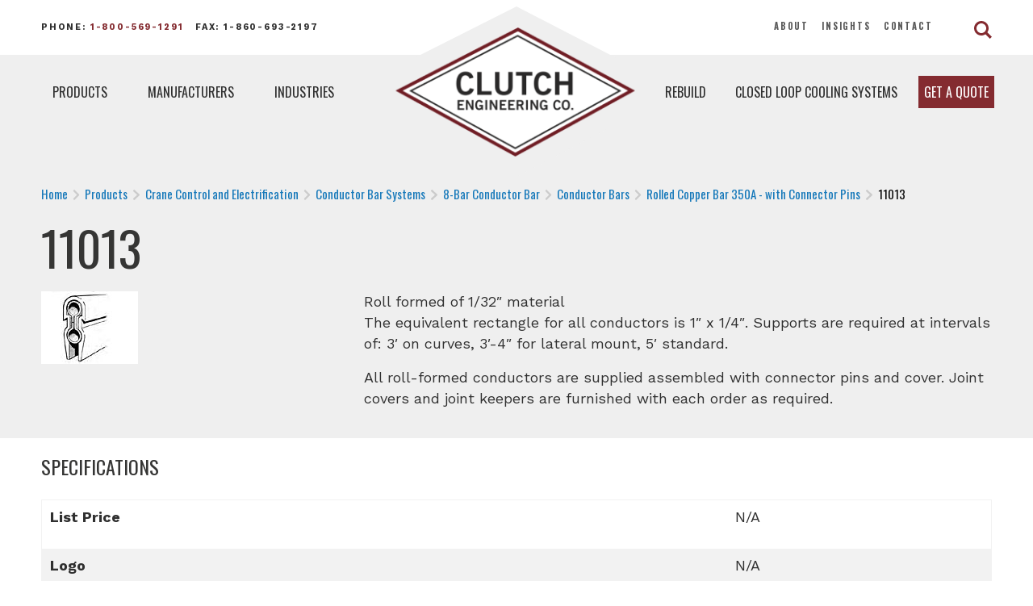

--- FILE ---
content_type: text/html; charset=UTF-8
request_url: https://www.clutchengineering.com/product/11013/
body_size: 9248
content:
<!DOCTYPE html>
<html lang="en">
<head>
	<meta charset="utf-8" />
	<meta http-equiv="x-ua-compatible" content="ie=edge">
	<meta name="viewport" content="width=device-width, initial-scale=1.0" />
	<title>11013 - Clutch Engineering</title>
    <meta name='robots' content='index, follow, max-image-preview:large, max-snippet:-1, max-video-preview:-1' />
	<style>img:is([sizes="auto" i], [sizes^="auto," i]) { contain-intrinsic-size: 3000px 1500px }</style>
	
	<!-- This site is optimized with the Yoast SEO plugin v25.8 - https://yoast.com/wordpress/plugins/seo/ -->
	<link rel="canonical" href="https://www.clutchengineering.com/product/11013/" />
	<meta property="og:locale" content="en_US" />
	<meta property="og:type" content="article" />
	<meta property="og:title" content="11013 - Clutch Engineering" />
	<meta property="og:description" content="Roll formed of 1/32&#8243; materialThe equivalent rectangle for all conductors is 1&#8243; x 1/4&#8243;. Supports are required at intervals of: 3&#8242; on curves, 3&#8242;-4&#8243; for lateral mount, 5&#8242; standard. All roll-formed conductors are supplied assembled with connector pins and cover. Joint covers and joint [&hellip;]" />
	<meta property="og:url" content="https://www.clutchengineering.com/product/11013/" />
	<meta property="og:site_name" content="Clutch Engineering" />
	<meta property="article:modified_time" content="2023-03-02T21:16:00+00:00" />
	<meta name="twitter:card" content="summary_large_image" />
	<script type="application/ld+json" class="yoast-schema-graph">{"@context":"https://schema.org","@graph":[{"@type":"WebPage","@id":"https://www.clutchengineering.com/product/11013/","url":"https://www.clutchengineering.com/product/11013/","name":"11013 - Clutch Engineering","isPartOf":{"@id":"https://www.clutchengineering.com/#website"},"datePublished":"2023-03-02T21:01:42+00:00","dateModified":"2023-03-02T21:16:00+00:00","breadcrumb":{"@id":"https://www.clutchengineering.com/product/11013/#breadcrumb"},"inLanguage":"en","potentialAction":[{"@type":"ReadAction","target":["https://www.clutchengineering.com/product/11013/"]}]},{"@type":"BreadcrumbList","@id":"https://www.clutchengineering.com/product/11013/#breadcrumb","itemListElement":[{"@type":"ListItem","position":1,"name":"Home","item":"https://www.clutchengineering.com/"},{"@type":"ListItem","position":2,"name":"Products","item":"https://www.clutchengineering.com/product/"},{"@type":"ListItem","position":3,"name":"11013"}]},{"@type":"WebSite","@id":"https://www.clutchengineering.com/#website","url":"https://www.clutchengineering.com/","name":"Clutch Engineering","description":"","publisher":{"@id":"https://www.clutchengineering.com/#organization"},"potentialAction":[{"@type":"SearchAction","target":{"@type":"EntryPoint","urlTemplate":"https://www.clutchengineering.com/?s={search_term_string}"},"query-input":{"@type":"PropertyValueSpecification","valueRequired":true,"valueName":"search_term_string"}}],"inLanguage":"en"},{"@type":"Organization","@id":"https://www.clutchengineering.com/#organization","name":"Clutch Engineering","url":"https://www.clutchengineering.com/","logo":{"@type":"ImageObject","inLanguage":"en","@id":"https://www.clutchengineering.com/#/schema/logo/image/","url":"https://www.clutchengineering.com/wp-content/uploads/2019/07/rowland-company-logo.png","contentUrl":"https://www.clutchengineering.com/wp-content/uploads/2019/07/rowland-company-logo.png","width":286,"height":137,"caption":"Clutch Engineering"},"image":{"@id":"https://www.clutchengineering.com/#/schema/logo/image/"}}]}</script>
	<!-- / Yoast SEO plugin. -->


<link rel="alternate" type="application/rss+xml" title="Clutch Engineering &raquo; Feed" href="https://www.clutchengineering.com/feed/" />
<link rel="alternate" type="application/rss+xml" title="Clutch Engineering &raquo; Comments Feed" href="https://www.clutchengineering.com/comments/feed/" />
<link rel="alternate" type="application/rss+xml" title="Clutch Engineering &raquo; 11013 Comments Feed" href="https://www.clutchengineering.com/product/11013/feed/" />
<link rel='stylesheet' id='wp-block-library-css' href='https://www.clutchengineering.com/wp-includes/css/dist/block-library/style.min.css?ver=6.8.3' type='text/css' media='all' />
<style id='classic-theme-styles-inline-css' type='text/css'>
/*! This file is auto-generated */
.wp-block-button__link{color:#fff;background-color:#32373c;border-radius:9999px;box-shadow:none;text-decoration:none;padding:calc(.667em + 2px) calc(1.333em + 2px);font-size:1.125em}.wp-block-file__button{background:#32373c;color:#fff;text-decoration:none}
</style>
<style id='global-styles-inline-css' type='text/css'>
:root{--wp--preset--aspect-ratio--square: 1;--wp--preset--aspect-ratio--4-3: 4/3;--wp--preset--aspect-ratio--3-4: 3/4;--wp--preset--aspect-ratio--3-2: 3/2;--wp--preset--aspect-ratio--2-3: 2/3;--wp--preset--aspect-ratio--16-9: 16/9;--wp--preset--aspect-ratio--9-16: 9/16;--wp--preset--color--black: #000000;--wp--preset--color--cyan-bluish-gray: #abb8c3;--wp--preset--color--white: #ffffff;--wp--preset--color--pale-pink: #f78da7;--wp--preset--color--vivid-red: #cf2e2e;--wp--preset--color--luminous-vivid-orange: #ff6900;--wp--preset--color--luminous-vivid-amber: #fcb900;--wp--preset--color--light-green-cyan: #7bdcb5;--wp--preset--color--vivid-green-cyan: #00d084;--wp--preset--color--pale-cyan-blue: #8ed1fc;--wp--preset--color--vivid-cyan-blue: #0693e3;--wp--preset--color--vivid-purple: #9b51e0;--wp--preset--gradient--vivid-cyan-blue-to-vivid-purple: linear-gradient(135deg,rgba(6,147,227,1) 0%,rgb(155,81,224) 100%);--wp--preset--gradient--light-green-cyan-to-vivid-green-cyan: linear-gradient(135deg,rgb(122,220,180) 0%,rgb(0,208,130) 100%);--wp--preset--gradient--luminous-vivid-amber-to-luminous-vivid-orange: linear-gradient(135deg,rgba(252,185,0,1) 0%,rgba(255,105,0,1) 100%);--wp--preset--gradient--luminous-vivid-orange-to-vivid-red: linear-gradient(135deg,rgba(255,105,0,1) 0%,rgb(207,46,46) 100%);--wp--preset--gradient--very-light-gray-to-cyan-bluish-gray: linear-gradient(135deg,rgb(238,238,238) 0%,rgb(169,184,195) 100%);--wp--preset--gradient--cool-to-warm-spectrum: linear-gradient(135deg,rgb(74,234,220) 0%,rgb(151,120,209) 20%,rgb(207,42,186) 40%,rgb(238,44,130) 60%,rgb(251,105,98) 80%,rgb(254,248,76) 100%);--wp--preset--gradient--blush-light-purple: linear-gradient(135deg,rgb(255,206,236) 0%,rgb(152,150,240) 100%);--wp--preset--gradient--blush-bordeaux: linear-gradient(135deg,rgb(254,205,165) 0%,rgb(254,45,45) 50%,rgb(107,0,62) 100%);--wp--preset--gradient--luminous-dusk: linear-gradient(135deg,rgb(255,203,112) 0%,rgb(199,81,192) 50%,rgb(65,88,208) 100%);--wp--preset--gradient--pale-ocean: linear-gradient(135deg,rgb(255,245,203) 0%,rgb(182,227,212) 50%,rgb(51,167,181) 100%);--wp--preset--gradient--electric-grass: linear-gradient(135deg,rgb(202,248,128) 0%,rgb(113,206,126) 100%);--wp--preset--gradient--midnight: linear-gradient(135deg,rgb(2,3,129) 0%,rgb(40,116,252) 100%);--wp--preset--font-size--small: 13px;--wp--preset--font-size--medium: 20px;--wp--preset--font-size--large: 36px;--wp--preset--font-size--x-large: 42px;--wp--preset--spacing--20: 0.44rem;--wp--preset--spacing--30: 0.67rem;--wp--preset--spacing--40: 1rem;--wp--preset--spacing--50: 1.5rem;--wp--preset--spacing--60: 2.25rem;--wp--preset--spacing--70: 3.38rem;--wp--preset--spacing--80: 5.06rem;--wp--preset--shadow--natural: 6px 6px 9px rgba(0, 0, 0, 0.2);--wp--preset--shadow--deep: 12px 12px 50px rgba(0, 0, 0, 0.4);--wp--preset--shadow--sharp: 6px 6px 0px rgba(0, 0, 0, 0.2);--wp--preset--shadow--outlined: 6px 6px 0px -3px rgba(255, 255, 255, 1), 6px 6px rgba(0, 0, 0, 1);--wp--preset--shadow--crisp: 6px 6px 0px rgba(0, 0, 0, 1);}:where(.is-layout-flex){gap: 0.5em;}:where(.is-layout-grid){gap: 0.5em;}body .is-layout-flex{display: flex;}.is-layout-flex{flex-wrap: wrap;align-items: center;}.is-layout-flex > :is(*, div){margin: 0;}body .is-layout-grid{display: grid;}.is-layout-grid > :is(*, div){margin: 0;}:where(.wp-block-columns.is-layout-flex){gap: 2em;}:where(.wp-block-columns.is-layout-grid){gap: 2em;}:where(.wp-block-post-template.is-layout-flex){gap: 1.25em;}:where(.wp-block-post-template.is-layout-grid){gap: 1.25em;}.has-black-color{color: var(--wp--preset--color--black) !important;}.has-cyan-bluish-gray-color{color: var(--wp--preset--color--cyan-bluish-gray) !important;}.has-white-color{color: var(--wp--preset--color--white) !important;}.has-pale-pink-color{color: var(--wp--preset--color--pale-pink) !important;}.has-vivid-red-color{color: var(--wp--preset--color--vivid-red) !important;}.has-luminous-vivid-orange-color{color: var(--wp--preset--color--luminous-vivid-orange) !important;}.has-luminous-vivid-amber-color{color: var(--wp--preset--color--luminous-vivid-amber) !important;}.has-light-green-cyan-color{color: var(--wp--preset--color--light-green-cyan) !important;}.has-vivid-green-cyan-color{color: var(--wp--preset--color--vivid-green-cyan) !important;}.has-pale-cyan-blue-color{color: var(--wp--preset--color--pale-cyan-blue) !important;}.has-vivid-cyan-blue-color{color: var(--wp--preset--color--vivid-cyan-blue) !important;}.has-vivid-purple-color{color: var(--wp--preset--color--vivid-purple) !important;}.has-black-background-color{background-color: var(--wp--preset--color--black) !important;}.has-cyan-bluish-gray-background-color{background-color: var(--wp--preset--color--cyan-bluish-gray) !important;}.has-white-background-color{background-color: var(--wp--preset--color--white) !important;}.has-pale-pink-background-color{background-color: var(--wp--preset--color--pale-pink) !important;}.has-vivid-red-background-color{background-color: var(--wp--preset--color--vivid-red) !important;}.has-luminous-vivid-orange-background-color{background-color: var(--wp--preset--color--luminous-vivid-orange) !important;}.has-luminous-vivid-amber-background-color{background-color: var(--wp--preset--color--luminous-vivid-amber) !important;}.has-light-green-cyan-background-color{background-color: var(--wp--preset--color--light-green-cyan) !important;}.has-vivid-green-cyan-background-color{background-color: var(--wp--preset--color--vivid-green-cyan) !important;}.has-pale-cyan-blue-background-color{background-color: var(--wp--preset--color--pale-cyan-blue) !important;}.has-vivid-cyan-blue-background-color{background-color: var(--wp--preset--color--vivid-cyan-blue) !important;}.has-vivid-purple-background-color{background-color: var(--wp--preset--color--vivid-purple) !important;}.has-black-border-color{border-color: var(--wp--preset--color--black) !important;}.has-cyan-bluish-gray-border-color{border-color: var(--wp--preset--color--cyan-bluish-gray) !important;}.has-white-border-color{border-color: var(--wp--preset--color--white) !important;}.has-pale-pink-border-color{border-color: var(--wp--preset--color--pale-pink) !important;}.has-vivid-red-border-color{border-color: var(--wp--preset--color--vivid-red) !important;}.has-luminous-vivid-orange-border-color{border-color: var(--wp--preset--color--luminous-vivid-orange) !important;}.has-luminous-vivid-amber-border-color{border-color: var(--wp--preset--color--luminous-vivid-amber) !important;}.has-light-green-cyan-border-color{border-color: var(--wp--preset--color--light-green-cyan) !important;}.has-vivid-green-cyan-border-color{border-color: var(--wp--preset--color--vivid-green-cyan) !important;}.has-pale-cyan-blue-border-color{border-color: var(--wp--preset--color--pale-cyan-blue) !important;}.has-vivid-cyan-blue-border-color{border-color: var(--wp--preset--color--vivid-cyan-blue) !important;}.has-vivid-purple-border-color{border-color: var(--wp--preset--color--vivid-purple) !important;}.has-vivid-cyan-blue-to-vivid-purple-gradient-background{background: var(--wp--preset--gradient--vivid-cyan-blue-to-vivid-purple) !important;}.has-light-green-cyan-to-vivid-green-cyan-gradient-background{background: var(--wp--preset--gradient--light-green-cyan-to-vivid-green-cyan) !important;}.has-luminous-vivid-amber-to-luminous-vivid-orange-gradient-background{background: var(--wp--preset--gradient--luminous-vivid-amber-to-luminous-vivid-orange) !important;}.has-luminous-vivid-orange-to-vivid-red-gradient-background{background: var(--wp--preset--gradient--luminous-vivid-orange-to-vivid-red) !important;}.has-very-light-gray-to-cyan-bluish-gray-gradient-background{background: var(--wp--preset--gradient--very-light-gray-to-cyan-bluish-gray) !important;}.has-cool-to-warm-spectrum-gradient-background{background: var(--wp--preset--gradient--cool-to-warm-spectrum) !important;}.has-blush-light-purple-gradient-background{background: var(--wp--preset--gradient--blush-light-purple) !important;}.has-blush-bordeaux-gradient-background{background: var(--wp--preset--gradient--blush-bordeaux) !important;}.has-luminous-dusk-gradient-background{background: var(--wp--preset--gradient--luminous-dusk) !important;}.has-pale-ocean-gradient-background{background: var(--wp--preset--gradient--pale-ocean) !important;}.has-electric-grass-gradient-background{background: var(--wp--preset--gradient--electric-grass) !important;}.has-midnight-gradient-background{background: var(--wp--preset--gradient--midnight) !important;}.has-small-font-size{font-size: var(--wp--preset--font-size--small) !important;}.has-medium-font-size{font-size: var(--wp--preset--font-size--medium) !important;}.has-large-font-size{font-size: var(--wp--preset--font-size--large) !important;}.has-x-large-font-size{font-size: var(--wp--preset--font-size--x-large) !important;}
:where(.wp-block-post-template.is-layout-flex){gap: 1.25em;}:where(.wp-block-post-template.is-layout-grid){gap: 1.25em;}
:where(.wp-block-columns.is-layout-flex){gap: 2em;}:where(.wp-block-columns.is-layout-grid){gap: 2em;}
:root :where(.wp-block-pullquote){font-size: 1.5em;line-height: 1.6;}
</style>
<link rel='stylesheet' id='page-list-style-css' href='https://www.clutchengineering.com/wp-content/plugins/page-list/css/page-list.css?ver=5.7' type='text/css' media='all' />
<link rel='stylesheet' id='wphb-1-css' href='https://www.clutchengineering.com/wp-content/uploads/hummingbird-assets/085d89ebd3d051e2c2d6a01b2bddf000.css' type='text/css' media='all' />
<link rel='stylesheet' id='wp-pagenavi-css' href='https://www.clutchengineering.com/wp-content/plugins/wp-pagenavi/pagenavi-css.css?ver=2.70' type='text/css' media='all' />
<link rel='stylesheet' id='wpgdprc-front-css-css' href='https://www.clutchengineering.com/wp-content/uploads/hummingbird-assets/1fb0a7b8dfb2e71f1881d24d2bd0c460.css' type='text/css' media='all' />
<style id='wpgdprc-front-css-inline-css' type='text/css'>
:root{--wp-gdpr--bar--background-color: #000000;--wp-gdpr--bar--color: #ffffff;--wp-gdpr--button--background-color: #000000;--wp-gdpr--button--background-color--darken: #000000;--wp-gdpr--button--color: #ffffff;}
</style>
<script type="text/javascript" src="https://www.clutchengineering.com/wp-includes/js/jquery/jquery.min.js?ver=3.7.1" id="jquery-core-js"></script>
<script type="text/javascript" src="https://www.clutchengineering.com/wp-includes/js/jquery/jquery-migrate.min.js?ver=3.4.1" id="jquery-migrate-js"></script>
<script type="text/javascript" src="https://www.clutchengineering.com/wp-content/plugins/wonderplugin-gridgallery/engine/wonderplugingridlightbox.js?ver=16.4C" id="wonderplugin-gridgallery-lightbox-script-js"></script>
<script type="text/javascript" src="https://www.clutchengineering.com/wp-content/plugins/wonderplugin-gridgallery/engine/wonderplugingridgallery.js?ver=16.4C" id="wonderplugin-gridgallery-script-js"></script>
<script type="text/javascript" id="wpgdprc-front-js-js-extra">
/* <![CDATA[ */
var wpgdprcFront = {"ajaxUrl":"https:\/\/www.clutchengineering.com\/wp-admin\/admin-ajax.php","ajaxNonce":"51211fa548","ajaxArg":"security","pluginPrefix":"wpgdprc","blogId":"1","isMultiSite":"","locale":"en","showSignUpModal":"","showFormModal":"","cookieName":"wpgdprc-consent","consentVersion":"","path":"\/","prefix":"wpgdprc"};
/* ]]> */
</script>
<script type="text/javascript" src="https://www.clutchengineering.com/wp-content/plugins/wp-gdpr-compliance/Assets/js/front.min.js?ver=1699297381" id="wpgdprc-front-js-js"></script>
<link rel="https://api.w.org/" href="https://www.clutchengineering.com/wp-json/" /><link rel="EditURI" type="application/rsd+xml" title="RSD" href="https://www.clutchengineering.com/xmlrpc.php?rsd" />
<meta name="generator" content="WordPress 6.8.3" />
<link rel='shortlink' href='https://www.clutchengineering.com/?p=5576' />
<link rel="alternate" title="oEmbed (JSON)" type="application/json+oembed" href="https://www.clutchengineering.com/wp-json/oembed/1.0/embed?url=https%3A%2F%2Fwww.clutchengineering.com%2Fproduct%2F11013%2F" />
<link rel="alternate" title="oEmbed (XML)" type="text/xml+oembed" href="https://www.clutchengineering.com/wp-json/oembed/1.0/embed?url=https%3A%2F%2Fwww.clutchengineering.com%2Fproduct%2F11013%2F&#038;format=xml" />
<style>
.sl-overlay{background:#ffffff;opacity: 0.8;z-index: 1035;}
.sl-wrapper .sl-navigation button,.sl-wrapper .sl-close,.sl-wrapper .sl-counter{color:#842B30;z-index: 10060;}
.sl-wrapper .sl-image{z-index:10000;}
.sl-spinner{border-color:#333333;z-index:1007;}
.sl-wrapper{z-index:1040;}
.sl-wrapper .sl-image .sl-caption{background:rgba(132,43,48,0.9);color:#ffffff;}
</style><link rel="icon" href="https://www.clutchengineering.com/wp-content/uploads/2018/03/logo-150x137.png" sizes="32x32" />
<link rel="icon" href="https://www.clutchengineering.com/wp-content/uploads/2018/03/logo.png" sizes="192x192" />
<link rel="apple-touch-icon" href="https://www.clutchengineering.com/wp-content/uploads/2018/03/logo.png" />
<meta name="msapplication-TileImage" content="https://www.clutchengineering.com/wp-content/uploads/2018/03/logo.png" />
<style type="text/css" media="screen">
				html { margin-top: 0px !important; }
				* html body { margin-top: 0px !important; }
				</style>	<link rel="shortcut icon" type="image/jpg" href="https://www.clutchengineering.com/wp-content/themes/clutch/img/favicon.png">
    <link href="https://fonts.googleapis.com/css?family=Oswald:200,300,400,500,600,700|Work+Sans:100,200,300,400,500,600,700,800,900&display=swap" rel="stylesheet">
	<link rel="stylesheet" href="https://www.clutchengineering.com/wp-content/themes/clutch/style.css">
	<script defer src="https://use.fontawesome.com/releases/v5.0.8/js/all.js"></script>
	<script src="https://www.clutchengineering.com/wp-content/themes/clutch/js/app.js" defer></script>
	<!-- Global site tag (gtag.js) - Google Analytics -->
	<script async src="https://www.googletagmanager.com/gtag/js?id=UA-47257519-2"></script>
	<script>
	  window.dataLayer = window.dataLayer || [];
	  function gtag(){dataLayer.push(arguments);}
	  gtag('js', new Date());
	
	  gtag('config', 'UA-47257519-2');
	</script>
	<!-- Begin WebTrax -->
	<script type="text/javascript">
	var wto = wto || [];
	wto.push(['setWTID', 'wt-da44521f-dfc6-4af5-b22b-1bbcd449bfa9']);
	wto.push(['webTraxs']);
	(function() {
	var wt = document.createElement('script');
	wt.src = document.location.protocol + '//www.webtraxs.com/wt.php';
	wt.type = 'text/javascript';
	wt.async = true;
	var s = document.getElementsByTagName('script')[0];
	s.parentNode.insertBefore(wt, s);
	})();
	</script>
	<noscript><img src="https://www.webtraxs.com/webtraxs.php?id=wt-da44521f-dfc6-4af5-b22b-1bbcd449bfa9&st=img" alt="" /></noscript>
	<!-- End WebTrax -->
	<link rel="shortcut icon" href="https://www.clutchengineering.com/favicon.ico" />
	<link rel="icon" type="image/x-icon" sizes="16x16 32x32" href="https://www.clutchengineering.com/favicon.ico">
	<link rel="apple-touch-icon" sizes="152x152" href="https://www.clutchengineering.com/favicon-152-precomposed.png">
	<link rel="apple-touch-icon" sizes="144x144" href="https://www.clutchengineering.com/favicon-144-precomposed.png">
	<link rel="apple-touch-icon" sizes="120x120" href="https://www.clutchengineering.com/favicon-120-precomposed.png">
	<link rel="apple-touch-icon" sizes="114x114" href="https://www.clutchengineering.com/favicon-114-precomposed.png">
	<link rel="apple-touch-icon" sizes="180x180" href="https://www.clutchengineering.com/favicon-180-precomposed.png">
	<link rel="apple-touch-icon" sizes="72x72" href="https://www.clutchengineering.com/favicon-72-precomposed.png">
	<link rel="apple-touch-icon" sizes="57x57" href="https://www.clutchengineering.com/favicon-57.png">
	<link rel="icon" sizes="32x32" href="https://www.clutchengineering.com/favicon-32.png" >
	<meta name="msapplication-TileColor" content="#FFFFFF">
	<meta name="msapplication-TileImage" content="https://www.clutchengineering.com/favicon-144.png">
	<meta name="theme-color" content="#ffffff">
	<link rel="manifest" href="https://www.clutchengineering.com/manifest.json">
	<link rel="icon" sizes="192x192" href="https://www.clutchengineering.com/favicon-192.png">
</head>

<body data-rsssl=1 class="wp-singular products-template-default single single-products postid-5576 wp-theme-clutch products-11013">
           <!-- wrapper starts -->
    <div class="wrapper">

        <!-- header -->
        <header>
            <div class="topbar">
                <div class="row align-middle">
                    <div class="small-8 medium-4 large-6 columns topContact">
                        <p>Phone: <a href="tel:1-800-569-1291">1-800-569-1291</a><span>&nbsp; &nbsp;</span>Fax: 1-860-693-2197</p>
                    </div>
                    <div class="small-4 medium-8 large-6 columns text-right">
                        <div class="row align-right align-middle">
                            <div class="topMenu small-8 medium-2 large-5 columns">
                            	<ul id="menu-clutch-top-menu" class=""><li id="menu-item-2748" class="menu-item menu-item-type-post_type menu-item-object-page menu-item-2748"><a href="https://www.clutchengineering.com/about/">About</a></li>
<li id="menu-item-3437" class="menu-item menu-item-type-post_type menu-item-object-page menu-item-3437"><a href="https://www.clutchengineering.com/insights/">Insights</a></li>
<li id="menu-item-2749" class="menu-item menu-item-type-post_type menu-item-object-page menu-item-2749"><a href="https://www.clutchengineering.com/contact/">Contact</a></li>
</ul>
                            </div>
                            <div class="search_icon small-4 medium-1 large-1 columns">
                           <a href="#" class="opener btn-search"><span></span></a>
					            <div class="search-block">
					              <ul>
					                <li class="search-anchor"><a href="#"><img src="https://www.clutchengineering.com/wp-content/themes/clutch/img/search.svg" alt="search"></a>
					                  <div id="search-box">
					                    <form action="https://www.clutchengineering.com" class="search-form">
					                      <input type="search" class="form-control" name="s" placeholder="Search...">
					                      <a id="submitsearch" href="#"><img src="https://www.clutchengineering.com/wp-content/themes/clutch/img/search.svg" alt="search"></a>
					                    </form>
					                  </div>
					                </li>
					              </ul>
					            </div>
                            </div>
                        </div>
                        
                    </div>
                </div>
            </div>
            <div class="main_header">
                <div class="row">

                    <!-- mobile nav bar -->
                    <div class="title-bar topbar-center-logo-mobile small-12" data-responsive-toggle="topbar-center-logo" data-hide-for="medium">
                        <div class="row align-middle">
                            <div class="title-bar-left small-6 columns">
                                <div class="title-bar-title"><a href="https://www.clutchengineering.com"><img src="https://www.clutchengineering.com/wp-content/themes/clutch/img/logo.png" alt="logo" /></a></div>
                            </div>
                            <div class="title-bar-right small-6 columns">
                                <button class="menu-icon" type="button" data-toggle="topbar-center-logo"></button>
                            </div>
                        </div>
                    </div>
                    <!-- /mobile nav bar -->

                    <!-- medium and larger nav bar -->
                    <div class="top-bar topbar-center-logo medium-12 large-12 " id="topbar-center-logo">
                        <div class="small-12 medium-5 large-4 left_menu">
                        	<div class="menu-clutch-main-menu-left-container"><ul id="menu-clutch-main-menu-left" class="menu ui dropdown item"><li id="menu-item-2773" class="menu-item menu-item-type-post_type menu-item-object-page menu-item-2773"><a href="https://www.clutchengineering.com/products/">Products</a><ul class="sub-menu"><li><a href="https://www.clutchengineering.com/products/air-starters/">Air Starters</a></li><li><a href="https://www.clutchengineering.com/products/brakes-and-clutches/">Brakes and Clutches</a></li><li><a href="https://www.clutchengineering.com/products/crane-control-and-electrification/">Crane Control and Electrification</a></li><li><a href="https://www.clutchengineering.com/products/flexible-couplings/">Flexible Couplings</a></li><li><a href="https://www.clutchengineering.com/products/friction-and-wear-materials/">Friction and Wear Materials</a></li><li><a href="https://www.clutchengineering.com/products/gearboxes-motors/">Gearboxes &amp; Motors</a></li><li><a href="https://www.clutchengineering.com/products/universal-joints-and-driveshafts/">Universal Joints and Driveshafts</a></li></ul></li>
<li id="menu-item-2772" class="menu-item menu-item-type-post_type menu-item-object-page menu-item-2772"><a href="https://www.clutchengineering.com/manufacturers/">Manufacturers</a></li>
<li id="menu-item-2774" class="menu-item menu-item-type-post_type menu-item-object-page menu-item-2774"><a href="https://www.clutchengineering.com/industries/">Industries</a></li>
</ul></div>							<script type="text/javascript">
								jQuery('ul.menu.dropdown li.menu-item-2773').on( "mouseover", function() {
								  //console.log('mouse over');
								  jQuery('ul.menu.dropdown li.menu-item-2773 ul.sub-menu').addClass('active');
								} );
								jQuery('ul.menu.dropdown li.menu-item-2773').on( "mouseout", function() {
								  //console.log('mouse out');
								  jQuery('ul.menu.dropdown li.menu-item-2773 ul.sub-menu').removeClass('active');
								} );

							</script>
                        </div>
                        <div class="small-12 medium-2 large-3 main_logo">
                            <a href="https://www.clutchengineering.com"><img src="https://www.clutchengineering.com/wp-content/themes/clutch/img/logo.png" alt="logo" /></a>
                        </div>
                        <div class="small-12 medium-5 large-4 right_menu">
                        	<ul id="menu-clutch-main-menu-right" class="menu vertical medium-horizontal align-right"><li id="menu-item-3436" class="menu-item menu-item-type-post_type menu-item-object-page menu-item-3436"><a href="https://www.clutchengineering.com/rebuild-services/">Rebuild</a></li>
<li id="menu-item-2829" class="menu-item menu-item-type-post_type menu-item-object-page menu-item-2829"><a href="https://www.clutchengineering.com/closed-loop-cooling-systems/">Closed Loop Cooling Systems</a></li>
<li id="menu-item-2778" class="quote menu-item menu-item-type-post_type menu-item-object-page menu-item-2778"><a href="https://www.clutchengineering.com/request-a-quote/">Get a Quote</a></li>
</ul>                        </div>
                    </div>
                    <!-- /medium and larger nav bar -->
                </div>
            </div>
        </header>
        <!-- header end-->      
        
        <!--sections -->
        <main id="main">
						
			<div class="gradient-block">
				<div class="container small">
					
					<div class="main-content-block" style="background-color: #EFEFEF; padding-top: 70px; padding-bottom: 20px; margin-bottom: 20px;">
						<div class="row">
							<div class="columns small-12 medium-12 large-12 breads">
								<nav aria-label="breadcrumbs" role="navigation">
									<!-- Breadcrumb NavXT 7.4.1 -->
<span property="itemListElement" typeof="ListItem"><a property="item" typeof="WebPage" title="Go to Clutch Engineering." href="https://www.clutchengineering.com" class="home"><span property="name">Home</span></a><meta property="position" content="1"></span><i class="fas fa-chevron-right"></i><span property="itemListElement" typeof="ListItem"><a property="item" typeof="WebPage" title="Go to Products." href="https://www.clutchengineering.com/products/" class="products-root post post-products"><span property="name">Products</span></a><meta property="position" content="2"></span><i class="fas fa-chevron-right"></i><span property="itemListElement" typeof="ListItem"><a property="item" typeof="WebPage" title="Go to the Crane Control and Electrification Product Type archives." href="https://www.clutchengineering.com/products/crane-control-and-electrification/" class="taxonomy product-types"><span property="name">Crane Control and Electrification</span></a><meta property="position" content="3"></span><i class="fas fa-chevron-right"></i><span property="itemListElement" typeof="ListItem"><a property="item" typeof="WebPage" title="Go to the Conductor Bar Systems Product Type archives." href="https://www.clutchengineering.com/products/conductor-bar-systems/" class="taxonomy product-types"><span property="name">Conductor Bar Systems</span></a><meta property="position" content="4"></span><i class="fas fa-chevron-right"></i><span property="itemListElement" typeof="ListItem"><a property="item" typeof="WebPage" title="Go to the 8-Bar Conductor Bar Product Type archives." href="https://www.clutchengineering.com/products/8-bar-conductor-bar/" class="taxonomy product-types"><span property="name">8-Bar Conductor Bar</span></a><meta property="position" content="5"></span><i class="fas fa-chevron-right"></i><span property="itemListElement" typeof="ListItem"><a property="item" typeof="WebPage" title="Go to the Conductor Bars Product Type archives." href="https://www.clutchengineering.com/products/conductor-bars/" class="taxonomy product-types"><span property="name">Conductor Bars</span></a><meta property="position" content="6"></span><i class="fas fa-chevron-right"></i><span property="itemListElement" typeof="ListItem"><a property="item" typeof="WebPage" title="Go to the Rolled Copper Bar 350A - with Connector Pins Product Type archives." href="https://www.clutchengineering.com/products/rolled-copper-bar-350a-with-connector-pins/" class="taxonomy product-types"><span property="name">Rolled Copper Bar 350A - with Connector Pins</span></a><meta property="position" content="7"></span><i class="fas fa-chevron-right"></i><span property="itemListElement" typeof="ListItem"><span property="name">11013</span><meta property="position" content="8"></span>								</nav>
							</div>
							<div class="columns small-12 medium-12 large-12 titles">
								<h1 style="color: #353534;">11013</h1>
							</div>
														<div class="columns small-12 medium-4 large-4">
								<div class="gallery">
																									<a href="https://www.clutchengineering.com/wp-content/uploads/2023/03/Bar40_350.jpg" alt="Rolled Copper Bar 350A - with Connector Pins"><img src="https://www.clutchengineering.com/wp-content/uploads/2023/03/Bar40_350.jpg" alt="Rolled Copper Bar 350A - with Connector Pins" /></a>
																</div>
							</div>
							<div class="columns small-12 medium-8 large-8">
								<p>Roll formed of 1/32&#8243; material<br />The equivalent rectangle for all conductors is 1&#8243; x 1/4&#8243;. Supports are required at intervals of: 3&#8242; on curves, 3&#8242;-4&#8243; for lateral mount, 5&#8242; standard.</p>
<p>All roll-formed conductors are supplied assembled with connector pins and cover. Joint covers and joint keepers are furnished with each order as required.</p>
							</div>
													</div>
					</div>
					
					<div class="main-content-block">
						<div class="row">
							<div class="columns small-12 medium-12 large-12">
								<h3>Specifications</h3>
							</div>
							<div class="columns small-12 medium-12 large-12">
								<table>
									<tbody>
																														<tr>
											<td><strong><p>List Price</p>
</strong></td>
											<!--<td></td> -->
											<td><p>N/A</p></td>
										</tr>
																				<tr>
											<td><strong><p>Logo</p>
</strong></td>
											<!--<td></td> -->
											<td><p>N/A</p></td>
										</tr>
																				<tr>
											<td><strong><p>Manufacturer</p>
</strong></td>
											<!--<td></td> -->
											<td><p>N/A</p></td>
										</tr>
																				<tr>
											<td><strong><p>Brand</p>
</strong></td>
											<!--<td></td> -->
											<td><p>N/A</p></td>
										</tr>
																				<tr>
											<td><strong><p>Amperage Rating A</p>
</strong></td>
											<!--<td><p>350</p>
</td> -->
											<td><p>350</p></td>
										</tr>
																				<tr>
											<td><strong><p>Material</p>
</strong></td>
											<!--<td><p>Rolled Copper</p>
</td> -->
											<td><p>Rolled Copper</p></td>
										</tr>
																				<tr>
											<td><strong><p>Cover Type</p>
</strong></td>
											<!--<td><p>Rigid PVC</p>
</td> -->
											<td><p>Rigid PVC</p></td>
										</tr>
																				<tr>
											<td><strong><p>Weight</p>
</strong></td>
											<!--<td><p>3.5 lb<br />
0.76 lb/ft</p>
</td> -->
											<td><p>3.5 lb<br />0.76 lb·ft</p></td>
										</tr>
																				<tr>
											<td><strong><p>Length</p>
</strong></td>
											<!--<td><p>5 ft</p>
</td> -->
											<td><p>5 ft</p></td>
										</tr>
																				<tr>
											<td><strong><p>Cross Sectional Area</p>
</strong></td>
											<!--<td><p>0.1477 in<sup>2</sup></p>
</td> -->
											<td><p>0.1477 in<sup>2</sup></p></td>
										</tr>
																				<tr>
											<td><strong><p>Expansion Coefficient F</p>
</strong></td>
											<!--<td><p>0.000009 ºF</p>
</td> -->
											<td><p>0.000009 ºF</p></td>
										</tr>
																				<tr>
											<td><strong><p>Resistance R (for DC) at 20º C</p>
</strong></td>
											<!--<td><p>60 &micro;&Omega;/ft</p>
</td> -->
											<td><p>60 &micro;&Omega;/ft</p></td>
										</tr>
																				<tr>
											<td><strong><p>Reactance X</p>
</strong></td>
											<!--<td><p>60 &micro;&Omega;/ft</p>
</td> -->
											<td><p>60 &micro;&Omega;/ft</p></td>
										</tr>
																				<tr>
											<td><strong><p>Phase Corrected Impedance Z at 20º C</p>
</strong></td>
											<!--<td><p>84</p>
</td> -->
											<td><p>84</p></td>
										</tr>
																				<tr>
											<td><strong><p>Support Spacing</p>
</strong></td>
											<!--<td><p>5 ft</p>
</td> -->
											<td><p>5 ft</p></td>
										</tr>
																				<tr>
											<td><strong><p>Normal Ambient</p>
</strong></td>
											<!--<td><p>-10 to 160 ºF</p>
</td> -->
											<td><p>-10 to 160 ºF</p></td>
										</tr>
																													</tbody>
								</table>
							</div>
																				
							
					</div>
				</div>
			</div>
		</div>
			
		</main>

        
                
                <!--sections end-->
        
        <!-- footer -->
        <footer class="footer">
            <div class="large-12 medium-12 small-12 top_footer columns">
                <div class="row">
                    <div class="small-12 medium-6 large-3 columns footer_logo text-center">
                        <img src="https://www.clutchengineering.com/wp-content/themes/clutch/img/white-logo.png" alt="logo">
                        <h4>Since 1960</h4>
                    </div>
                    <div class="small-12 medium-6 large-3 columns footer_address">
                        <p>220 Albany Turnpike<br>
                        Box 1039<br>
                        Canton, CT 06019</p>
                        <p>Toll Free: <a href="1-800-569-1291">1-800-569-1291</a><br>
                            Phone: <a href="1-860-693-0731">1-860-693-0731</a><br>
                            Fax: 1-860-693-2197</p>
                        <p><a href="mailto:sales@clutchengineering.com">sales@clutchengineering.com</a></p>
                    </div>
                    <div class="small-12 medium-6 large-3 columns footer_link1">
                    	<ul id="menu-clutch-footer-products-menu" class=""><li id="menu-item-2751" class="menu-item menu-item-type-taxonomy menu-item-object-product-types menu-item-2751"><a href="https://www.clutchengineering.com/products/brakes-and-clutches/">Brakes and Clutches</a></li>
<li id="menu-item-2753" class="menu-item menu-item-type-taxonomy menu-item-object-product-types menu-item-2753"><a href="https://www.clutchengineering.com/products/flexible-couplings/">Flexible Couplings</a></li>
<li id="menu-item-2752" class="menu-item menu-item-type-taxonomy menu-item-object-product-types current-products-ancestor menu-item-2752"><a href="https://www.clutchengineering.com/products/crane-control-and-electrification/">Crane Control and Electrification</a></li>
<li id="menu-item-2750" class="menu-item menu-item-type-taxonomy menu-item-object-product-types menu-item-2750"><a href="https://www.clutchengineering.com/products/air-starters/">Air Starters</a></li>
<li id="menu-item-2755" class="menu-item menu-item-type-taxonomy menu-item-object-product-types menu-item-2755"><a href="https://www.clutchengineering.com/products/gearboxes-motors/">Gearboxes &amp; Motors</a></li>
<li id="menu-item-2754" class="menu-item menu-item-type-taxonomy menu-item-object-product-types menu-item-2754"><a href="https://www.clutchengineering.com/products/friction-and-wear-materials/">Friction and Wear Materials</a></li>
<li id="menu-item-2757" class="menu-item menu-item-type-taxonomy menu-item-object-product-types menu-item-2757"><a href="https://www.clutchengineering.com/products/mobile-crane-brake-parts/">Mobile Crane Brake Parts</a></li>
<li id="menu-item-2758" class="menu-item menu-item-type-taxonomy menu-item-object-product-types menu-item-2758"><a href="https://www.clutchengineering.com/products/universal-joints-and-driveshafts/">Universal Joints and Driveshafts</a></li>
</ul>                    </div>
                    <div class="small-12 medium-6 large-3 columns footer_link2">
                        <ul id="menu-clutch-footer-pages-menu" class=""><li id="menu-item-2764" class="menu-item menu-item-type-post_type menu-item-object-page menu-item-2764"><a href="https://www.clutchengineering.com/products/">Products</a></li>
<li id="menu-item-2763" class="menu-item menu-item-type-post_type menu-item-object-page menu-item-2763"><a href="https://www.clutchengineering.com/manufacturers/">Manufacturers</a></li>
<li id="menu-item-2761" class="menu-item menu-item-type-post_type menu-item-object-page menu-item-2761"><a href="https://www.clutchengineering.com/industries/">Industries</a></li>
<li id="menu-item-2762" class="menu-item menu-item-type-post_type menu-item-object-page menu-item-2762"><a href="https://www.clutchengineering.com/insights/">Insights</a></li>
<li id="menu-item-2830" class="menu-item menu-item-type-post_type menu-item-object-page menu-item-2830"><a href="https://www.clutchengineering.com/closed-loop-cooling-systems/">Closed Loop Cooling Systems</a></li>
<li id="menu-item-2765" class="menu-item menu-item-type-post_type menu-item-object-page menu-item-2765"><a href="https://www.clutchengineering.com/request-a-quote/">Get a Quote</a></li>
<li id="menu-item-2759" class="menu-item menu-item-type-post_type menu-item-object-page menu-item-2759"><a href="https://www.clutchengineering.com/about/">About</a></li>
<li id="menu-item-2760" class="menu-item menu-item-type-post_type menu-item-object-page menu-item-2760"><a href="https://www.clutchengineering.com/contact/">Contact</a></li>
</ul>                    </div>
                </div>
            </div>
            <div class="large-12 medium-12 small-12 bottom_footer columns">
                <div class="row align-middle">
                    <div class="small-12 medium-4 large-4 columns">
                        <p>©2026 Clutch Engineering. All Rights Reserved.</p>
                    </div>
                    <div class="small-12 medium-4 large-4  columns text-center">
                        <img src="https://www.clutchengineering.com/wp-content/themes/clutch/img/footer.png" alt="footer">
                    </div>
                    <div class="small-12 medium-4 large-4 columns">
                        <ul id="menu-clutch-footer-utility-menu" class=""><li id="menu-item-2769" class="menu-item menu-item-type-post_type menu-item-object-page menu-item-2769"><a href="https://www.clutchengineering.com/site-map/">Site Map</a></li>
<li id="menu-item-2770" class="menu-item menu-item-type-post_type menu-item-object-page menu-item-2770"><a href="https://www.clutchengineering.com/terms-of-use/">Terms of Use</a></li>
<li id="menu-item-2768" class="menu-item menu-item-type-post_type menu-item-object-page menu-item-2768"><a href="https://www.clutchengineering.com/privacy-policy/">Privacy Policy</a></li>
<li id="menu-item-2767" class="menu-item menu-item-type-post_type menu-item-object-page menu-item-2767"><a href="https://www.clutchengineering.com/data-access-request/">GDPR</a></li>
</ul>                    </div>
                </div>
            </div>
        </footer>
        <!-- footer end -->
    </div>
        
    <!-- wrapper ends -->

    <!-- SET: SCRIPTS -->
        <script src="https://www.clutchengineering.com/wp-content/themes/clutch/js/vendor/foundation.min.js"></script>
    <script src="https://www.clutchengineering.com/wp-content/themes/clutch/js/vendor/what-input.js"></script> 
    <script src="https://www.clutchengineering.com/wp-content/themes/clutch/js/app.js"></script>
    <script>
	jQuery('.noclick > a').on('click', function(e) {
		e.preventDefault();
	});
	</script>

	<script type="text/javascript">
	

	//Search box
    jQuery( document ).ready(function() {

	jQuery('#submitsearch').click(function( event ) {
	  event.preventDefault();
	  jQuery('.search-form').submit(); 
	});

	jQuery('.search-anchor a').click(function( event ) {
	  event.preventDefault();
	  jQuery('#search-box').addClass('active'); 
	  console.log('fired');
	});

	jQuery(document).mouseup(function(e) {
	  var container = jQuery("#search-box");
	  if (!container.is(e.target) && container.has(e.target).length === 0) {
	      container.removeClass('active'); 
	  }
	});
	});
	</script>
    <!-- END: SCRIPTS -->

    <script type="speculationrules">
{"prefetch":[{"source":"document","where":{"and":[{"href_matches":"\/*"},{"not":{"href_matches":["\/wp-*.php","\/wp-admin\/*","\/wp-content\/uploads\/*","\/wp-content\/*","\/wp-content\/plugins\/*","\/wp-content\/themes\/clutch\/*","\/*\\?(.+)"]}},{"not":{"selector_matches":"a[rel~=\"nofollow\"]"}},{"not":{"selector_matches":".no-prefetch, .no-prefetch a"}}]},"eagerness":"conservative"}]}
</script>
<div id="wondergridgallerylightbox_options" data-skinsfoldername="skins/default/"  data-jsfolder="https://www.clutchengineering.com/wp-content/plugins/wonderplugin-gridgallery/engine/" style="display:none;"></div><script type="text/javascript" id="wphb-2-js-extra">
/* <![CDATA[ */
var php_vars = {"ar_sl_sourceAttr":"href","ar_sl_overlay":"1","ar_sl_spinner":"1","ar_sl_nav":"","ar_sl_navtextPrev":"\u2039","ar_sl_navtextNext":"\u203a","ar_sl_caption":"1","ar_sl_captionSelector":"img","ar_sl_captionType":"attr","ar_sl_captionData":"alt","ar_sl_captionPosition":"outside","ar_sl_captionDelay":"0","ar_sl_captionClass":"","ar_sl_captionHTML":"1","ar_sl_close":"1","ar_sl_closeText":"\u00d7","ar_sl_swipeClose":"1","ar_sl_showCounter":"","ar_sl_fileExt":"png|jpg|jpeg|gif|webp","ar_sl_animationSpeed":"250","ar_sl_animationSlide":"1","ar_sl_preloading":"1","ar_sl_enableKeyboard":"1","ar_sl_loop":"1","ar_sl_rel":"false","ar_sl_docClose":"1","ar_sl_swipeTolerance":"50","ar_sl_className":"simple-lightbox","ar_sl_widthRatio":"0.8","ar_sl_heightRatio":"0.9","ar_sl_scaleImageToRatio":"","ar_sl_disableRightClick":"","ar_sl_disableScroll":"1","ar_sl_alertError":"1","ar_sl_alertErrorMessage":"Image not found, next image will be loaded","ar_sl_additionalHtml":"","ar_sl_history":"1","ar_sl_throttleInterval":"0","ar_sl_doubleTapZoom":"2","ar_sl_maxZoom":"10","ar_sl_htmlClass":"has-lightbox","ar_sl_rtl":"","ar_sl_fixedClass":"sl-fixed","ar_sl_fadeSpeed":"300","ar_sl_uniqueImages":"1","ar_sl_focus":"1","ar_sl_scrollZoom":"1","ar_sl_scrollZoomFactor":"0.5","ar_sl_useLegacy":"","ar_sl_additionalSelectors":"","ar_sl_overlayColor":"#ffffff","ar_sl_overlayOpacity":"0.8","ar_sl_btnColor":"#842B30","ar_sl_loaderColor":"#333333","ar_sl_captionColor":"#842B30","ar_sl_captionFontColor":"#ffffff","ar_sl_captionOpacity":"0.9","ar_sl_zindex":"1000"};
/* ]]> */
</script>
<script type="text/javascript" src="https://www.clutchengineering.com/wp-content/uploads/hummingbird-assets/58039592436a216741dfc029756dff00.js" id="wphb-2-js"></script>

</body>
</html>